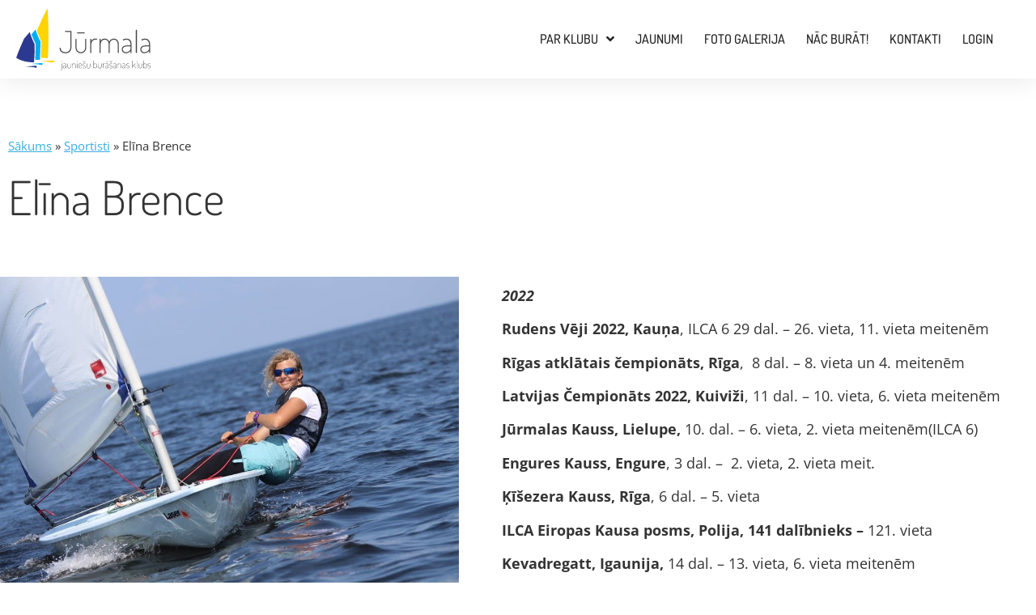

--- FILE ---
content_type: text/html; charset=UTF-8
request_url: https://jurmalasailing.lv/sportisti/elina-brence/
body_size: 12255
content:
<!doctype html>
<html lang="lv-LV">
<head>
<meta charset="UTF-8">
<meta name="msapplication-TileColor" content="#da532c">

<meta name="viewport" content="width=device-width, initial-scale=1">
<link rel="profile" href="https://gmpg.org/xfn/11">
<link rel="stylesheet" href="https://cdn.jsdelivr.net/npm/bootstrap@5.0.0/dist/css/bootstrap.min.css"
        crossorigin="anonymous">
<script src="https://code.jquery.com/jquery-3.6.0.min.js"></script>
<meta name='robots' content='noindex, follow' />

	<!-- This site is optimized with the Yoast SEO plugin v26.8 - https://yoast.com/product/yoast-seo-wordpress/ -->
	<title>Elīna Brence - Jurmala Sailing</title>
	<meta property="og:locale" content="lv_LV" />
	<meta property="og:type" content="article" />
	<meta property="og:title" content="Elīna Brence - Jurmala Sailing" />
	<meta property="og:description" content="2022 Rudens Vēji 2022, Kauņa, ILCA 6 29 dal. &#8211; 26. vieta, 11. vieta meitenēm Rīgas atklātais čempionāts, Rīga,  8 dal. &#8211; 8. vieta un 4. meitenēm Latvijas Čempionāts 2022, Kuiviži, 11 dal. – 10. vieta, 6. vieta meitenēm Jūrmalas Kauss, Lielupe, 10. dal. – 6. vieta, 2. vieta meitenēm(ILCA 6) Engures Kauss, Engure, 3 [&hellip;]" />
	<meta property="og:url" content="https://jurmalasailing.lv/sportisti/elina-brence/" />
	<meta property="og:site_name" content="Jurmala Sailing" />
	<meta property="article:modified_time" content="2022-10-14T08:09:00+00:00" />
	<meta property="og:image" content="https://jurmalasailing.lv/wp-content/uploads/2021/09/213362200_906061383276355_2991868306405289011_n.jpg" />
	<meta property="og:image:width" content="1000" />
	<meta property="og:image:height" content="667" />
	<meta property="og:image:type" content="image/jpeg" />
	<meta name="twitter:card" content="summary_large_image" />
	<meta name="twitter:label1" content="Est. reading time" />
	<meta name="twitter:data1" content="3 minutes" />
	<script type="application/ld+json" class="yoast-schema-graph">{"@context":"https://schema.org","@graph":[{"@type":"WebPage","@id":"https://jurmalasailing.lv/sportisti/elina-brence/","url":"https://jurmalasailing.lv/sportisti/elina-brence/","name":"Elīna Brence - Jurmala Sailing","isPartOf":{"@id":"https://jurmalasailing.lv/#website"},"primaryImageOfPage":{"@id":"https://jurmalasailing.lv/sportisti/elina-brence/#primaryimage"},"image":{"@id":"https://jurmalasailing.lv/sportisti/elina-brence/#primaryimage"},"thumbnailUrl":"https://jurmalasailing.b-cdn.net/wp-content/uploads/2021/09/213362200_906061383276355_2991868306405289011_n.jpg","datePublished":"2021-09-21T08:30:10+00:00","dateModified":"2022-10-14T08:09:00+00:00","breadcrumb":{"@id":"https://jurmalasailing.lv/sportisti/elina-brence/#breadcrumb"},"inLanguage":"lv-LV","potentialAction":[{"@type":"ReadAction","target":["https://jurmalasailing.lv/sportisti/elina-brence/"]}]},{"@type":"ImageObject","inLanguage":"lv-LV","@id":"https://jurmalasailing.lv/sportisti/elina-brence/#primaryimage","url":"https://jurmalasailing.b-cdn.net/wp-content/uploads/2021/09/213362200_906061383276355_2991868306405289011_n.jpg","contentUrl":"https://jurmalasailing.b-cdn.net/wp-content/uploads/2021/09/213362200_906061383276355_2991868306405289011_n.jpg","width":1000,"height":667},{"@type":"BreadcrumbList","@id":"https://jurmalasailing.lv/sportisti/elina-brence/#breadcrumb","itemListElement":[{"@type":"ListItem","position":1,"name":"Sākums","item":"https://jurmalasailing.lv/"},{"@type":"ListItem","position":2,"name":"Sportisti","item":"https://jurmalasailing.lv/sportisti/"},{"@type":"ListItem","position":3,"name":"Elīna Brence"}]},{"@type":"WebSite","@id":"https://jurmalasailing.lv/#website","url":"https://jurmalasailing.lv/","name":"Jurmala Sailing","description":"jurmalasailing","potentialAction":[{"@type":"SearchAction","target":{"@type":"EntryPoint","urlTemplate":"https://jurmalasailing.lv/?s={search_term_string}"},"query-input":{"@type":"PropertyValueSpecification","valueRequired":true,"valueName":"search_term_string"}}],"inLanguage":"lv-LV"}]}</script>
	<!-- / Yoast SEO plugin. -->


<link rel='dns-prefetch' href='//www.googletagmanager.com' />
<link rel="alternate" title="oEmbed (JSON)" type="application/json+oembed" href="https://jurmalasailing.lv/wp-json/oembed/1.0/embed?url=https%3A%2F%2Fjurmalasailing.lv%2Fsportisti%2Felina-brence%2F" />
<link rel="alternate" title="oEmbed (XML)" type="text/xml+oembed" href="https://jurmalasailing.lv/wp-json/oembed/1.0/embed?url=https%3A%2F%2Fjurmalasailing.lv%2Fsportisti%2Felina-brence%2F&#038;format=xml" />
		
	<style id='wp-img-auto-sizes-contain-inline-css'>
img:is([sizes=auto i],[sizes^="auto," i]){contain-intrinsic-size:3000px 1500px}
/*# sourceURL=wp-img-auto-sizes-contain-inline-css */
</style>
<style id='wp-emoji-styles-inline-css'>

	img.wp-smiley, img.emoji {
		display: inline !important;
		border: none !important;
		box-shadow: none !important;
		height: 1em !important;
		width: 1em !important;
		margin: 0 0.07em !important;
		vertical-align: -0.1em !important;
		background: none !important;
		padding: 0 !important;
	}
/*# sourceURL=wp-emoji-styles-inline-css */
</style>
<link rel='stylesheet' id='wpml-legacy-horizontal-list-0-css' href='https://jurmalasailing.lv/wp-content/plugins/sitepress-multilingual-cms/templates/language-switchers/legacy-list-horizontal/style.min.css?ver=1' media='all' />
<link rel='stylesheet' id='cms-navigation-style-base-css' href='https://jurmalasailing.lv/wp-content/plugins/wpml-cms-nav/res/css/cms-navigation-base.css?ver=1.5.6' media='screen' />
<link rel='stylesheet' id='cms-navigation-style-css' href='https://jurmalasailing.lv/wp-content/plugins/wpml-cms-nav/res/css/cms-navigation.css?ver=1.5.6' media='screen' />
<link rel='stylesheet' id='hello-elementor-css' href='https://jurmalasailing.lv/wp-content/themes/hello-elementor/style.min.css?ver=3.3.0' media='all' />
<link rel='stylesheet' id='hello-elementor-theme-style-css' href='https://jurmalasailing.lv/wp-content/themes/hello-elementor/theme.min.css?ver=3.3.0' media='all' />
<link rel='stylesheet' id='hello-elementor-header-footer-css' href='https://jurmalasailing.lv/wp-content/themes/hello-elementor/header-footer.min.css?ver=3.3.0' media='all' />
<link rel='stylesheet' id='elementor-frontend-css' href='https://jurmalasailing.lv/wp-content/plugins/elementor/assets/css/frontend.min.css?ver=3.34.2' media='all' />
<link rel='stylesheet' id='widget-image-css' href='https://jurmalasailing.lv/wp-content/plugins/elementor/assets/css/widget-image.min.css?ver=3.34.2' media='all' />
<link rel='stylesheet' id='e-motion-fx-css' href='https://jurmalasailing.lv/wp-content/plugins/elementor-pro/assets/css/modules/motion-fx.min.css?ver=3.34.1' media='all' />
<link rel='stylesheet' id='widget-nav-menu-css' href='https://jurmalasailing.lv/wp-content/plugins/elementor-pro/assets/css/widget-nav-menu.min.css?ver=3.34.1' media='all' />
<link rel='stylesheet' id='e-sticky-css' href='https://jurmalasailing.lv/wp-content/plugins/elementor-pro/assets/css/modules/sticky.min.css?ver=3.34.1' media='all' />
<link rel='stylesheet' id='widget-heading-css' href='https://jurmalasailing.lv/wp-content/plugins/elementor/assets/css/widget-heading.min.css?ver=3.34.2' media='all' />
<link rel='stylesheet' id='widget-social-icons-css' href='https://jurmalasailing.lv/wp-content/plugins/elementor/assets/css/widget-social-icons.min.css?ver=3.34.2' media='all' />
<link rel='stylesheet' id='e-apple-webkit-css' href='https://jurmalasailing.lv/wp-content/plugins/elementor/assets/css/conditionals/apple-webkit.min.css?ver=3.34.2' media='all' />
<link rel='stylesheet' id='widget-breadcrumbs-css' href='https://jurmalasailing.lv/wp-content/plugins/elementor-pro/assets/css/widget-breadcrumbs.min.css?ver=3.34.1' media='all' />
<link rel='stylesheet' id='elementor-icons-css' href='https://jurmalasailing.lv/wp-content/plugins/elementor/assets/lib/eicons/css/elementor-icons.min.css?ver=5.46.0' media='all' />
<link rel='stylesheet' id='elementor-post-3362-css' href='https://jurmalasailing.lv/wp-content/uploads/elementor/css/post-3362.css?ver=1768939415' media='all' />
<link rel='stylesheet' id='font-awesome-5-all-css' href='https://jurmalasailing.lv/wp-content/plugins/elementor/assets/lib/font-awesome/css/all.min.css?ver=3.34.2' media='all' />
<link rel='stylesheet' id='font-awesome-4-shim-css' href='https://jurmalasailing.lv/wp-content/plugins/elementor/assets/lib/font-awesome/css/v4-shims.min.css?ver=3.34.2' media='all' />
<link rel='stylesheet' id='she-header-style-css' href='https://jurmalasailing.lv/wp-content/plugins/sticky-header-effects-for-elementor/assets/css/she-header-style.css?ver=2.1.6' media='all' />
<link rel='stylesheet' id='elementor-post-3727-css' href='https://jurmalasailing.lv/wp-content/uploads/elementor/css/post-3727.css?ver=1768939415' media='all' />
<link rel='stylesheet' id='elementor-post-3745-css' href='https://jurmalasailing.lv/wp-content/uploads/elementor/css/post-3745.css?ver=1768939415' media='all' />
<link rel='stylesheet' id='elementor-post-4181-css' href='https://jurmalasailing.lv/wp-content/uploads/elementor/css/post-4181.css?ver=1768939892' media='all' />
<link rel='stylesheet' id='toolset-maps-fixes-css' href='//jurmalasailing.lv/wp-content/plugins/toolset-maps/resources/css/toolset_maps_fixes.css?ver=2.2.1' media='all' />
<link rel='stylesheet' id='elementor-gf-local-roboto-css' href='https://jurmalasailing.lv/wp-content/uploads/elementor/google-fonts/css/roboto.css?ver=1742493753' media='all' />
<link rel='stylesheet' id='elementor-gf-local-robotoslab-css' href='https://jurmalasailing.lv/wp-content/uploads/elementor/google-fonts/css/robotoslab.css?ver=1742493755' media='all' />
<link rel='stylesheet' id='elementor-gf-local-opensans-css' href='https://jurmalasailing.lv/wp-content/uploads/elementor/google-fonts/css/opensans.css?ver=1742493758' media='all' />
<link rel='stylesheet' id='elementor-gf-local-dosis-css' href='https://jurmalasailing.lv/wp-content/uploads/elementor/google-fonts/css/dosis.css?ver=1742493759' media='all' />
<link rel='stylesheet' id='elementor-icons-shared-0-css' href='https://jurmalasailing.lv/wp-content/plugins/elementor/assets/lib/font-awesome/css/fontawesome.min.css?ver=5.15.3' media='all' />
<link rel='stylesheet' id='elementor-icons-fa-solid-css' href='https://jurmalasailing.lv/wp-content/plugins/elementor/assets/lib/font-awesome/css/solid.min.css?ver=5.15.3' media='all' />
<link rel='stylesheet' id='elementor-icons-fa-brands-css' href='https://jurmalasailing.lv/wp-content/plugins/elementor/assets/lib/font-awesome/css/brands.min.css?ver=5.15.3' media='all' />
<link rel='stylesheet' id='wp-paginate-css' href='https://jurmalasailing.lv/wp-content/plugins/wp-paginate/css/wp-paginate.css?ver=2.2.4' media='screen' />
<script src="https://jurmalasailing.lv/wp-includes/js/jquery/jquery.min.js?ver=3.7.1" id="jquery-core-js"></script>
<script src="https://jurmalasailing.lv/wp-includes/js/jquery/jquery-migrate.min.js?ver=3.4.1" id="jquery-migrate-js"></script>
<script src="https://jurmalasailing.lv/wp-content/plugins/elementor/assets/lib/font-awesome/js/v4-shims.min.js?ver=3.34.2" id="font-awesome-4-shim-js"></script>
<script src="https://jurmalasailing.lv/wp-content/plugins/sticky-header-effects-for-elementor/assets/js/she-header.js?ver=2.1.6" id="she-header-js"></script>
<link rel="https://api.w.org/" href="https://jurmalasailing.lv/wp-json/" /><link rel="alternate" title="JSON" type="application/json" href="https://jurmalasailing.lv/wp-json/wp/v2/sportisti/4559" /><link rel='shortlink' href='https://jurmalasailing.lv/?p=4559' />
<meta name="generator" content="WPML ver:4.8.6 stt:1,31;" />
<meta name="generator" content="Site Kit by Google 1.170.0" /><meta name="generator" content="Next3Offload">
<meta name="generator" content="Elementor 3.34.2; features: additional_custom_breakpoints; settings: css_print_method-external, google_font-enabled, font_display-auto">
			<style>
				.e-con.e-parent:nth-of-type(n+4):not(.e-lazyloaded):not(.e-no-lazyload),
				.e-con.e-parent:nth-of-type(n+4):not(.e-lazyloaded):not(.e-no-lazyload) * {
					background-image: none !important;
				}
				@media screen and (max-height: 1024px) {
					.e-con.e-parent:nth-of-type(n+3):not(.e-lazyloaded):not(.e-no-lazyload),
					.e-con.e-parent:nth-of-type(n+3):not(.e-lazyloaded):not(.e-no-lazyload) * {
						background-image: none !important;
					}
				}
				@media screen and (max-height: 640px) {
					.e-con.e-parent:nth-of-type(n+2):not(.e-lazyloaded):not(.e-no-lazyload),
					.e-con.e-parent:nth-of-type(n+2):not(.e-lazyloaded):not(.e-no-lazyload) * {
						background-image: none !important;
					}
				}
			</style>
			<link rel="icon" href="https://jurmalasailing.b-cdn.net/wp-content/uploads/2021/08/buras.png" sizes="32x32" />
<link rel="icon" href="https://jurmalasailing.b-cdn.net/wp-content/uploads/2021/08/buras.png" sizes="192x192" />
<link rel="apple-touch-icon" href="https://jurmalasailing.b-cdn.net/wp-content/uploads/2021/08/buras.png" />
<meta name="msapplication-TileImage" content="https://jurmalasailing.b-cdn.net/wp-content/uploads/2021/08/buras.png" />

<link href="https://jurmalasailing.lv/wp-content/themes/hello-child/style/style.min.css?v=202111251124" rel="stylesheet">
<script src="https://cdn.jsdelivr.net/npm/@popperjs/core@2.9.2/dist/umd/popper.min.js"></script>
<script src="https://cdn.jsdelivr.net/npm/bootstrap@5.0.0/dist/js/bootstrap.min.js"></script>
</head>

<body class="wp-singular sportisti-template-default single single-sportisti postid-4559 wp-embed-responsive wp-theme-hello-elementor wp-child-theme-hello-child theme-default elementor-default elementor-kit-3362 elementor-page-4181">
		<header data-elementor-type="header" data-elementor-id="3727" class="elementor elementor-3727 elementor-location-header" data-elementor-post-type="elementor_library">
					<section class="elementor-section elementor-top-section elementor-element elementor-element-2c5e474 elementor-section-content-top she-header-yes menu-n elementor-section-boxed elementor-section-height-default elementor-section-height-default" data-id="2c5e474" data-element_type="section" data-settings="{&quot;background_background&quot;:&quot;classic&quot;,&quot;sticky&quot;:&quot;top&quot;,&quot;transparent&quot;:&quot;yes&quot;,&quot;scroll_distance&quot;:{&quot;unit&quot;:&quot;px&quot;,&quot;size&quot;:1,&quot;sizes&quot;:[]},&quot;background_show&quot;:&quot;yes&quot;,&quot;background&quot;:&quot;#FFFFFF&quot;,&quot;sticky_on&quot;:[&quot;desktop&quot;,&quot;tablet&quot;,&quot;mobile&quot;],&quot;sticky_offset&quot;:0,&quot;sticky_effects_offset&quot;:0,&quot;sticky_anchor_link_offset&quot;:0,&quot;transparent_on&quot;:[&quot;desktop&quot;,&quot;tablet&quot;,&quot;mobile&quot;],&quot;scroll_distance_tablet&quot;:{&quot;unit&quot;:&quot;px&quot;,&quot;size&quot;:&quot;&quot;,&quot;sizes&quot;:[]},&quot;scroll_distance_mobile&quot;:{&quot;unit&quot;:&quot;px&quot;,&quot;size&quot;:&quot;&quot;,&quot;sizes&quot;:[]},&quot;she_offset_top&quot;:{&quot;unit&quot;:&quot;px&quot;,&quot;size&quot;:0,&quot;sizes&quot;:[]},&quot;she_offset_top_tablet&quot;:{&quot;unit&quot;:&quot;px&quot;,&quot;size&quot;:&quot;&quot;,&quot;sizes&quot;:[]},&quot;she_offset_top_mobile&quot;:{&quot;unit&quot;:&quot;px&quot;,&quot;size&quot;:&quot;&quot;,&quot;sizes&quot;:[]},&quot;she_width&quot;:{&quot;unit&quot;:&quot;%&quot;,&quot;size&quot;:100,&quot;sizes&quot;:[]},&quot;she_width_tablet&quot;:{&quot;unit&quot;:&quot;px&quot;,&quot;size&quot;:&quot;&quot;,&quot;sizes&quot;:[]},&quot;she_width_mobile&quot;:{&quot;unit&quot;:&quot;px&quot;,&quot;size&quot;:&quot;&quot;,&quot;sizes&quot;:[]},&quot;she_padding&quot;:{&quot;unit&quot;:&quot;px&quot;,&quot;top&quot;:0,&quot;right&quot;:&quot;&quot;,&quot;bottom&quot;:0,&quot;left&quot;:&quot;&quot;,&quot;isLinked&quot;:true},&quot;she_padding_tablet&quot;:{&quot;unit&quot;:&quot;px&quot;,&quot;top&quot;:&quot;&quot;,&quot;right&quot;:&quot;&quot;,&quot;bottom&quot;:&quot;&quot;,&quot;left&quot;:&quot;&quot;,&quot;isLinked&quot;:true},&quot;she_padding_mobile&quot;:{&quot;unit&quot;:&quot;px&quot;,&quot;top&quot;:&quot;&quot;,&quot;right&quot;:&quot;&quot;,&quot;bottom&quot;:&quot;&quot;,&quot;left&quot;:&quot;&quot;,&quot;isLinked&quot;:true}}">
							<div class="elementor-background-overlay"></div>
							<div class="elementor-container elementor-column-gap-default">
					<div class="elementor-column elementor-col-100 elementor-top-column elementor-element elementor-element-65811d2" data-id="65811d2" data-element_type="column">
			<div class="elementor-widget-wrap elementor-element-populated">
						<section class="elementor-section elementor-inner-section elementor-element elementor-element-bcdd57e header-n elementor-section-boxed elementor-section-height-default elementor-section-height-default" data-id="bcdd57e" data-element_type="section">
						<div class="elementor-container elementor-column-gap-default">
					<div class="elementor-column elementor-col-50 elementor-inner-column elementor-element elementor-element-3d1203c" data-id="3d1203c" data-element_type="column" data-settings="{&quot;background_background&quot;:&quot;classic&quot;}">
			<div class="elementor-widget-wrap elementor-element-populated">
						<div class="elementor-element elementor-element-411ea78 logo2 elementor-widget elementor-widget-image" data-id="411ea78" data-element_type="widget" data-widget_type="image.default">
				<div class="elementor-widget-container">
																<a href="https://jurmalasailing.lv">
							<img src="https://jurmalasailing.lv/wp-content/uploads/2021/08/loho-h.svg" class="attachment-full size-full wp-image-3576" alt="" />								</a>
															</div>
				</div>
					</div>
		</div>
				<div class="elementor-column elementor-col-50 elementor-inner-column elementor-element elementor-element-bf3276d" data-id="bf3276d" data-element_type="column">
			<div class="elementor-widget-wrap elementor-element-populated">
						<div class="elementor-element elementor-element-d4ba5c1 elementor-mobile-align-right elementor-widget__width-auto elementor-hidden-desktop btn-n elementor-widget elementor-widget-button" data-id="d4ba5c1" data-element_type="widget" data-widget_type="button.default">
				<div class="elementor-widget-container">
									<div class="elementor-button-wrapper">
					<a class="elementor-button elementor-button-link elementor-size-sm" href="#elementor-action%3Aaction%3Dpopup%3Aopen%26settings%3DeyJpZCI6NDM4MiwidG9nZ2xlIjp0cnVlfQ%3D%3D">
						<span class="elementor-button-content-wrapper">
						<span class="elementor-button-icon">
				<svg xmlns="http://www.w3.org/2000/svg" xmlns:xlink="http://www.w3.org/1999/xlink" id="Capa_1" x="0px" y="0px" viewBox="0 0 384.97 384.97" style="enable-background:new 0 0 384.97 384.97;" xml:space="preserve"><g>	<g id="Menu_1_">		<path d="M12.03,120.303h360.909c6.641,0,12.03-5.39,12.03-12.03c0-6.641-5.39-12.03-12.03-12.03H12.03    c-6.641,0-12.03,5.39-12.03,12.03C0,114.913,5.39,120.303,12.03,120.303z"></path>		<path d="M372.939,180.455H12.03c-6.641,0-12.03,5.39-12.03,12.03s5.39,12.03,12.03,12.03h360.909c6.641,0,12.03-5.39,12.03-12.03    S379.58,180.455,372.939,180.455z"></path>		<path d="M372.939,264.667H132.333c-6.641,0-12.03,5.39-12.03,12.03c0,6.641,5.39,12.03,12.03,12.03h240.606    c6.641,0,12.03-5.39,12.03-12.03C384.97,270.056,379.58,264.667,372.939,264.667z"></path>	</g>	<g>	</g>	<g>	</g>	<g>	</g>	<g>	</g>	<g>	</g>	<g>	</g></g><g></g><g></g><g></g><g></g><g></g><g></g><g></g><g></g><g></g><g></g><g></g><g></g><g></g><g></g><g></g></svg>			</span>
								</span>
					</a>
				</div>
								</div>
				</div>
				<div class="elementor-element elementor-element-9d298f9 elementor-nav-menu__align-end elementor-widget__width-auto elementor-hidden-mobile elementor-hidden-tablet elementor-nav-menu--dropdown-tablet elementor-nav-menu__text-align-aside elementor-nav-menu--toggle elementor-nav-menu--burger elementor-widget elementor-widget-nav-menu" data-id="9d298f9" data-element_type="widget" data-settings="{&quot;submenu_icon&quot;:{&quot;value&quot;:&quot;&lt;i class=\&quot;fas fa-angle-down\&quot; aria-hidden=\&quot;true\&quot;&gt;&lt;\/i&gt;&quot;,&quot;library&quot;:&quot;fa-solid&quot;},&quot;motion_fx_motion_fx_scrolling&quot;:&quot;yes&quot;,&quot;motion_fx_devices&quot;:[&quot;desktop&quot;],&quot;layout&quot;:&quot;horizontal&quot;,&quot;toggle&quot;:&quot;burger&quot;}" data-widget_type="nav-menu.default">
				<div class="elementor-widget-container">
								<nav aria-label="Menu" class="elementor-nav-menu--main elementor-nav-menu__container elementor-nav-menu--layout-horizontal e--pointer-underline e--animation-fade">
				<ul id="menu-1-9d298f9" class="elementor-nav-menu"><li class="menu-item menu-item-type-post_type menu-item-object-page menu-item-has-children menu-item-12"><a href="https://jurmalasailing.lv/par-klubu/" class="elementor-item">Par klubu</a>
<ul class="sub-menu elementor-nav-menu--dropdown">
	<li class="menu-item menu-item-type-custom menu-item-object-custom menu-item-4606"><a href="/sportisti" class="elementor-sub-item">Mūsu sportisti</a></li>
	<li class="menu-item menu-item-type-post_type menu-item-object-page menu-item-47"><a href="https://jurmalasailing.lv/par-klubu/vesture/" class="elementor-sub-item">Vēsture</a></li>
	<li class="menu-item menu-item-type-post_type menu-item-object-page menu-item-4554"><a href="https://jurmalasailing.lv/par-klubu/https-issuu-com-optilv-docs-rrs_2021-2024_latviski/" class="elementor-sub-item">BSN 2021 – 2024</a></li>
	<li class="menu-item menu-item-type-post_type menu-item-object-page menu-item-3951"><a href="https://jurmalasailing.lv/par-klubu/kluba-noteikumi/" class="elementor-sub-item">Kluba noteikumi</a></li>
</ul>
</li>
<li class="menu-item menu-item-type-taxonomy menu-item-object-category menu-item-48"><a href="https://jurmalasailing.lv/jaunumi/" class="elementor-item">Jaunumi</a></li>
<li class="menu-item menu-item-type-custom menu-item-object-custom menu-item-4265"><a href="/galerijas" class="elementor-item">Foto galerija</a></li>
<li class="menu-item menu-item-type-post_type menu-item-object-page menu-item-3943"><a href="https://jurmalasailing.lv/nac-burat/" class="elementor-item">Nāc burāt!</a></li>
<li class="menu-item menu-item-type-post_type menu-item-object-page menu-item-3969"><a href="https://jurmalasailing.lv/kontakti/" class="elementor-item">Kontakti</a></li>
<li class="menu-item menu-item-type-post_type menu-item-object-page menu-item-4679"><a href="https://jurmalasailing.lv/login/" class="elementor-item">Login</a></li>
</ul>			</nav>
					<div class="elementor-menu-toggle" role="button" tabindex="0" aria-label="Menu Toggle" aria-expanded="false">
			<i aria-hidden="true" role="presentation" class="elementor-menu-toggle__icon--open eicon-menu-bar"></i><i aria-hidden="true" role="presentation" class="elementor-menu-toggle__icon--close eicon-close"></i>		</div>
					<nav class="elementor-nav-menu--dropdown elementor-nav-menu__container" aria-hidden="true">
				<ul id="menu-2-9d298f9" class="elementor-nav-menu"><li class="menu-item menu-item-type-post_type menu-item-object-page menu-item-has-children menu-item-12"><a href="https://jurmalasailing.lv/par-klubu/" class="elementor-item" tabindex="-1">Par klubu</a>
<ul class="sub-menu elementor-nav-menu--dropdown">
	<li class="menu-item menu-item-type-custom menu-item-object-custom menu-item-4606"><a href="/sportisti" class="elementor-sub-item" tabindex="-1">Mūsu sportisti</a></li>
	<li class="menu-item menu-item-type-post_type menu-item-object-page menu-item-47"><a href="https://jurmalasailing.lv/par-klubu/vesture/" class="elementor-sub-item" tabindex="-1">Vēsture</a></li>
	<li class="menu-item menu-item-type-post_type menu-item-object-page menu-item-4554"><a href="https://jurmalasailing.lv/par-klubu/https-issuu-com-optilv-docs-rrs_2021-2024_latviski/" class="elementor-sub-item" tabindex="-1">BSN 2021 – 2024</a></li>
	<li class="menu-item menu-item-type-post_type menu-item-object-page menu-item-3951"><a href="https://jurmalasailing.lv/par-klubu/kluba-noteikumi/" class="elementor-sub-item" tabindex="-1">Kluba noteikumi</a></li>
</ul>
</li>
<li class="menu-item menu-item-type-taxonomy menu-item-object-category menu-item-48"><a href="https://jurmalasailing.lv/jaunumi/" class="elementor-item" tabindex="-1">Jaunumi</a></li>
<li class="menu-item menu-item-type-custom menu-item-object-custom menu-item-4265"><a href="/galerijas" class="elementor-item" tabindex="-1">Foto galerija</a></li>
<li class="menu-item menu-item-type-post_type menu-item-object-page menu-item-3943"><a href="https://jurmalasailing.lv/nac-burat/" class="elementor-item" tabindex="-1">Nāc burāt!</a></li>
<li class="menu-item menu-item-type-post_type menu-item-object-page menu-item-3969"><a href="https://jurmalasailing.lv/kontakti/" class="elementor-item" tabindex="-1">Kontakti</a></li>
<li class="menu-item menu-item-type-post_type menu-item-object-page menu-item-4679"><a href="https://jurmalasailing.lv/login/" class="elementor-item" tabindex="-1">Login</a></li>
</ul>			</nav>
						</div>
				</div>
					</div>
		</div>
					</div>
		</section>
					</div>
		</div>
					</div>
		</section>
				</header>
				<div data-elementor-type="single-post" data-elementor-id="4181" class="elementor elementor-4181 elementor-location-single post-4559 sportisti type-sportisti status-publish has-post-thumbnail hentry" data-elementor-post-type="elementor_library">
					<section class="elementor-section elementor-top-section elementor-element elementor-element-57adfcb elementor-section-boxed elementor-section-height-default elementor-section-height-default" data-id="57adfcb" data-element_type="section">
						<div class="elementor-container elementor-column-gap-default">
					<div class="elementor-column elementor-col-100 elementor-top-column elementor-element elementor-element-e99acd7" data-id="e99acd7" data-element_type="column">
			<div class="elementor-widget-wrap elementor-element-populated">
						<div class="elementor-element elementor-element-1da56a5 elementor-widget elementor-widget-breadcrumbs" data-id="1da56a5" data-element_type="widget" data-widget_type="breadcrumbs.default">
				<div class="elementor-widget-container">
					<p id="breadcrumbs"><span><span><a href="https://jurmalasailing.lv/">Sākums</a></span> » <span><a href="https://jurmalasailing.lv/sportisti/">Sportisti</a></span> » <span class="breadcrumb_last" aria-current="page">Elīna Brence</span></span></p>				</div>
				</div>
				<div class="elementor-element elementor-element-fdadae8 elementor-widget elementor-widget-theme-post-title elementor-page-title elementor-widget-heading" data-id="fdadae8" data-element_type="widget" data-widget_type="theme-post-title.default">
				<div class="elementor-widget-container">
					<h1 class="elementor-heading-title elementor-size-default">Elīna Brence</h1>				</div>
				</div>
					</div>
		</div>
					</div>
		</section>
				<section class="elementor-section elementor-top-section elementor-element elementor-element-842cf66 elementor-section-boxed elementor-section-height-default elementor-section-height-default" data-id="842cf66" data-element_type="section">
						<div class="elementor-container elementor-column-gap-default">
					<div class="elementor-column elementor-col-50 elementor-top-column elementor-element elementor-element-3c40e63" data-id="3c40e63" data-element_type="column">
			<div class="elementor-widget-wrap elementor-element-populated">
						<div class="elementor-element elementor-element-0bca2ff elementor-widget elementor-widget-theme-post-featured-image elementor-widget-image" data-id="0bca2ff" data-element_type="widget" data-widget_type="theme-post-featured-image.default">
				<div class="elementor-widget-container">
															<img width="1000" height="667" src="https://jurmalasailing.b-cdn.net/wp-content/uploads/2021/09/213362200_906061383276355_2991868306405289011_n.jpg" class="attachment-large size-large wp-image-4792" alt="" srcset="https://jurmalasailing.b-cdn.net/wp-content/uploads/2021/09/213362200_906061383276355_2991868306405289011_n.jpg 1000w, https://jurmalasailing.b-cdn.net/wp-content/uploads/2021/09/213362200_906061383276355_2991868306405289011_n-600x400.jpg 600w, https://jurmalasailing.b-cdn.net/wp-content/uploads/2021/09/213362200_906061383276355_2991868306405289011_n-768x512.jpg 768w" sizes="(max-width: 1000px) 100vw, 1000px" />															</div>
				</div>
				<section class="elementor-section elementor-inner-section elementor-element elementor-element-48039ec elementor-section-boxed elementor-section-height-default elementor-section-height-default" data-id="48039ec" data-element_type="section">
						<div class="elementor-container elementor-column-gap-default">
					<div class="elementor-column elementor-col-50 elementor-inner-column elementor-element elementor-element-b2ad9f7" data-id="b2ad9f7" data-element_type="column">
			<div class="elementor-widget-wrap elementor-element-populated">
						<div class="elementor-element elementor-element-ae573d9 elementor-widget elementor-widget-html" data-id="ae573d9" data-element_type="widget" data-widget_type="html.default">
				<div class="elementor-widget-container">
					<b>Sāka burāt</b>				</div>
				</div>
					</div>
		</div>
				<div class="elementor-column elementor-col-50 elementor-inner-column elementor-element elementor-element-3dd6078" data-id="3dd6078" data-element_type="column">
			<div class="elementor-widget-wrap elementor-element-populated">
						<div class="elementor-element elementor-element-12428f2 elementor-widget elementor-widget-shortcode" data-id="12428f2" data-element_type="widget" data-widget_type="shortcode.default">
				<div class="elementor-widget-container">
							<div class="elementor-shortcode">2015</div>
						</div>
				</div>
					</div>
		</div>
					</div>
		</section>
				<section class="elementor-section elementor-inner-section elementor-element elementor-element-e98db6c elementor-section-boxed elementor-section-height-default elementor-section-height-default" data-id="e98db6c" data-element_type="section">
						<div class="elementor-container elementor-column-gap-default">
					<div class="elementor-column elementor-col-50 elementor-inner-column elementor-element elementor-element-c7dbe21" data-id="c7dbe21" data-element_type="column">
			<div class="elementor-widget-wrap elementor-element-populated">
						<div class="elementor-element elementor-element-f86a31a elementor-widget elementor-widget-html" data-id="f86a31a" data-element_type="widget" data-widget_type="html.default">
				<div class="elementor-widget-container">
					<b>Klase</b>				</div>
				</div>
					</div>
		</div>
				<div class="elementor-column elementor-col-50 elementor-inner-column elementor-element elementor-element-2945982" data-id="2945982" data-element_type="column">
			<div class="elementor-widget-wrap elementor-element-populated">
						<div class="elementor-element elementor-element-5719130 elementor-widget elementor-widget-shortcode" data-id="5719130" data-element_type="widget" data-widget_type="shortcode.default">
				<div class="elementor-widget-container">
							<div class="elementor-shortcode">Laser</div>
						</div>
				</div>
					</div>
		</div>
					</div>
		</section>
				<section class="elementor-section elementor-inner-section elementor-element elementor-element-90aff9e elementor-section-boxed elementor-section-height-default elementor-section-height-default" data-id="90aff9e" data-element_type="section">
						<div class="elementor-container elementor-column-gap-default">
					<div class="elementor-column elementor-col-50 elementor-inner-column elementor-element elementor-element-f2b87ca" data-id="f2b87ca" data-element_type="column">
			<div class="elementor-widget-wrap elementor-element-populated">
						<div class="elementor-element elementor-element-3990a8b elementor-widget elementor-widget-html" data-id="3990a8b" data-element_type="widget" data-widget_type="html.default">
				<div class="elementor-widget-container">
					<b>Buras numurs</b>				</div>
				</div>
					</div>
		</div>
				<div class="elementor-column elementor-col-50 elementor-inner-column elementor-element elementor-element-10e7d9b" data-id="10e7d9b" data-element_type="column">
			<div class="elementor-widget-wrap elementor-element-populated">
						<div class="elementor-element elementor-element-f0a9c5b elementor-widget elementor-widget-shortcode" data-id="f0a9c5b" data-element_type="widget" data-widget_type="shortcode.default">
				<div class="elementor-widget-container">
							<div class="elementor-shortcode">LAT 215201</div>
						</div>
				</div>
					</div>
		</div>
					</div>
		</section>
					</div>
		</div>
				<div class="elementor-column elementor-col-50 elementor-top-column elementor-element elementor-element-c87816e" data-id="c87816e" data-element_type="column">
			<div class="elementor-widget-wrap elementor-element-populated">
						<div class="elementor-element elementor-element-1bd413b elementor-widget elementor-widget-theme-post-content" data-id="1bd413b" data-element_type="widget" data-widget_type="theme-post-content.default">
				<div class="elementor-widget-container">
					
<p><em><strong>2022</strong></em></p>
<p><strong>Rudens Vēji 2022, Kauņa</strong>, ILCA 6 29 dal. &#8211; 26. vieta, 11. vieta meitenēm</p>
<p><strong>Rīgas atklātais čempionāts, Rīga</strong>,  8 dal. &#8211; 8. vieta un 4. meitenēm</p>
<p><strong>Latvijas Čempionāts 2022, Kuiviži</strong>, 11 dal. – 10. vieta, 6. vieta meitenēm</p>
<p><strong>Jūrmalas Kauss, Lielupe,</strong> 10. dal. – 6. vieta, 2. vieta meitenēm(ILCA 6)</p>
<p><strong>Engures Kauss, Engure</strong>, 3 dal. &#8211;  2. vieta, 2. vieta meit.</p>
<p><strong>Ķīšezera Kauss, Rīga</strong>, 6 dal. – 5. vieta</p>
<p><strong>ILCA Eiropas Kausa posms, Polija, 141 dalībnieks &#8211; </strong>121. vieta</p>
<p><strong>Kevadregatt, Igaunija,</strong> 14 dal. – 13. vieta, 6. vieta meitenēm</p>
<p><strong>Sacensību rezultāti 202</strong>1<br /><b>ILCA 4, ILCA 6</b></p>
<p><strong>2stundu regates</strong> kopvērtējumā 2. vieta ILCA 6 jahtu klasē</p>
<p><strong>Rīgas CH</strong> ILCA, Ķīšezers, 9 dal. – 5. vieta meitenēm</p>
<p><strong>Jūrmalas Kauss</strong>, Jūrmala, 9 dal. – 6. vieta, 5. vieta meitenēm</p>
<p><strong>LLKA čempionāts</strong>, Engure, 12 dal. – 10. vieta un 6. vieta meitenēm</p>
<p><strong>Salacgrīvas Čempionāts</strong>, Salacgrīva, 9 dal. – 7. vieta, 5. vieta meitenēm</p>
<p><strong>Latvijas Čempionāts</strong>, Liepāja, 18 dal. – 8. vieta, 5. vieta meitenēm</p>
<p><strong>Engures Kauss</strong>, Engure 17. dal. &#8211; 12. vieta un 5. vieta meitenēm<br /><strong>Ķīšezera Kauss</strong>, Rīga 10. dal. &#8211; 7. vieta un 4. vieta meitenēm<br /><strong>Jūrmalas jauniešu burāšanas sezonas atklāšana</strong>, 6. dal. &#8211; 5. vieta</p>
<p><br /><strong>Laser 4,7</strong> LAT 175689<br /><strong>Sacensību rezultāti 2020</strong><br />2stundu regates kopvērtējums, 6 dal. &#8211; 4. vieta<br />Jūrmalas Sezonas slēgšana, 8 dal. &#8211; 5. vieta<br />Laser klases Rīgas čempionāts, Ķīšezers, 11 dal. &#8211; 8. vieta meitenēm<br />Jūrmalas Rudens Kauss, Jūrmala, 7 dal. &#8211; 7. vieta<br />Latvijas Laser Klases asociācijas Čempionāts, Engure, 10 dal. &#8211; 5. vieta un 4. meitenēm<br />LČ jauniešiem, Liepāja, 16. dal. &#8211; 11. vieta un 6. vieta meitenēm<br />Rīgas Kauss, Rīga, 9 dal. &#8211; 4. vieta<br />Baltās kāpas Kauss, Jūrmala, 5 dal. &#8211; 5. vieta<br />Engures Kauss 18. dal &#8211; 14. vieta un  9. vieta meitenēm<br />Rojas Lielā Balva 14. dal. &#8211; 10. vieta un 7. vieta meitenēm<br />Ķīšezera Kauss 15. dal &#8211; 10. vieta un  3. vieta meitenēm<br />Jūrmalas jauniešu burāšanas sezonas atklāšana, 5. dal. &#8211; 5. vieta<br />Salacgrīvas Kauss, 23 dal. &#8211; 16. vieta, 8. meitenēm<br />Pavasara Kauss, Jūrmala, 6. dal &#8211; 4. vieta<br /><strong>2019 </strong><br /><strong>2019</strong>. <strong>LK (21 burātāji)  kopv. 12. vieta, 6. meitenēm</strong><br />Pavasara Kauss, Jūrmala, 4 dal. &#8211;  2. vieta<br />Maija regate, Jūrmala, 4 dal. &#8211;  4. vieta<br />Sezonas atklāšana, Jūrmala, 4 dal. &#8211;  4. vieta<br />Usmas Kauss, Usma, 10 dal. &#8211;  10. un 6. vieta meitenēm<br />Laser CH, Engure, 9 dal. &#8211;     8. vieta<br />Kuivižu Kauss, Salacgrīva, 14 dal. &#8211;   12. un 5. vieta meitenēm<br />LJO Engure, 33 dal. &#8211; 25.vieta un 11. vieta meitenēm<br />Ķīšezera Kauss, Rīga, 10 dal. &#8211;    9. un 5. vieta meitenēm<br />Rojas Lielā balva, Roja, 14 dal. &#8211;   11. un 6. vieta meitenēm<br />Engures kauss, 13 dal.  8. un 5. vieta meitenēm<br />Rīgas Kauss 2019, Ķīpsala, 10 dal. &#8211;    8. vieta un 6. meitenēm<br />Baltās Kāpas Kauss, Jūrmala, 4 dal. &#8211;  3. vieta<br />2stundu kopvērtējums, Jūrmala, 5 dal. &#8211;     3. vieta<br />Rudens Kauss, Jūrmala, 4 dal. &#8211;  4. vieta<br />Sezonas slēgšana, Jūrmala, 4 dal. &#8211;  4. vieta<br />Rudens vēji, Kauņa, 42 dal. &#8211; 30. un 12. meitenēm<br /><strong>2018</strong><br />Sezonas atklāšana, Jūrmala    14. dal.    8. vieta<br />Maija regate , Jūrmala  12. dal.    7. vieta<br />Usmas Kauss, Usma 33. dal.  15. un 9. vieta meitenēm<br />Baltās Kāpas Kauss 15. dal.  11. vieta<br />R LB, Roja  37. dal.   31. un 15. vieta meitenēm<br />2stundu kopvērtējums, Jūrmala  15. dal. 11. un 6. Bgrupā<br />Sezonas slēgšana, Jūrmala  4. dal.  3. vieta, Laser 4,7<br />Salacgrīvas Kauss, Salacgrīva, 37 dal. 36. un 17. vieta meitenēm<br />Rudens vēji(Lietuva), Rudens vēji, Kauņa, U12, 65 dal. 45. un 13. vieta meitenēm<br /><strong>2017</strong><br />Sezonas atklāšana, Jūrmala, 12. dal.  &#8211;  7. vieta<br />2stundu kopvērtējums, Jūrmala  19. dal.  &#8211; 12. vieta<br />Usmas Kauss, Usma 35. dal. &#8211; 33. un 18. vieta meitenēm, 13. U12<br />Sezonas slēgšana, Jūrmala  9. dal.-  9. vieta<br /><strong>2016</strong><br />2stundu kopvērtējums, Jūrmala  14. dal.  &#8211; 12. vieta</p>
				</div>
				</div>
					</div>
		</div>
					</div>
		</section>
				</div>
				<footer data-elementor-type="footer" data-elementor-id="3745" class="elementor elementor-3745 elementor-location-footer" data-elementor-post-type="elementor_library">
					<section class="elementor-section elementor-top-section elementor-element elementor-element-dfead46 elementor-section-boxed elementor-section-height-default elementor-section-height-default" data-id="dfead46" data-element_type="section" data-settings="{&quot;background_background&quot;:&quot;classic&quot;}">
							<div class="elementor-background-overlay"></div>
							<div class="elementor-container elementor-column-gap-default">
					<div class="elementor-column elementor-col-33 elementor-top-column elementor-element elementor-element-8adb971" data-id="8adb971" data-element_type="column">
			<div class="elementor-widget-wrap elementor-element-populated">
						<div class="elementor-element elementor-element-1a5dcdc elementor-widget elementor-widget-heading" data-id="1a5dcdc" data-element_type="widget" data-widget_type="heading.default">
				<div class="elementor-widget-container">
					<h3 class="elementor-heading-title elementor-size-default">Atrašanās vieta</h3>				</div>
				</div>
				<div class="elementor-element elementor-element-8516f1a elementor-widget elementor-widget-text-editor" data-id="8516f1a" data-element_type="widget" data-widget_type="text-editor.default">
				<div class="elementor-widget-container">
									<p>Tīklu iela 10, Jūrmala, Latvija</p>								</div>
				</div>
				<div class="elementor-element elementor-element-d927550 elementor-widget elementor-widget-button" data-id="d927550" data-element_type="widget" data-widget_type="button.default">
				<div class="elementor-widget-container">
									<div class="elementor-button-wrapper">
					<a class="elementor-button elementor-button-link elementor-size-xs" href="https://jurmalasailing.lv/kontakti/">
						<span class="elementor-button-content-wrapper">
									<span class="elementor-button-text">Vairāk</span>
					</span>
					</a>
				</div>
								</div>
				</div>
					</div>
		</div>
				<div class="elementor-column elementor-col-33 elementor-top-column elementor-element elementor-element-03fdc01" data-id="03fdc01" data-element_type="column">
			<div class="elementor-widget-wrap elementor-element-populated">
						<div class="elementor-element elementor-element-4977abf elementor-widget elementor-widget-heading" data-id="4977abf" data-element_type="widget" data-widget_type="heading.default">
				<div class="elementor-widget-container">
					<h3 class="elementor-heading-title elementor-size-default">Treneri</h3>				</div>
				</div>
				<div class="elementor-element elementor-element-cf28409 elementor-widget elementor-widget-text-editor" data-id="cf28409" data-element_type="widget" data-widget_type="text-editor.default">
				<div class="elementor-widget-container">
									<p><strong>Juris Ailis</strong><br />Tel. 29221155</p>								</div>
				</div>
				<div class="elementor-element elementor-element-42b16bc elementor-widget elementor-widget-text-editor" data-id="42b16bc" data-element_type="widget" data-widget_type="text-editor.default">
				<div class="elementor-widget-container">
									<p><strong>Ināra Aile</strong><br />Tel. 29451444<br />e-pasts <a href="/cdn-cgi/l/email-protection" class="__cf_email__" data-cfemail="e38a8d829182cd828a8f86a3848e828a8fcd808c8e">[email&#160;protected]</a></p>								</div>
				</div>
					</div>
		</div>
				<div class="elementor-column elementor-col-33 elementor-top-column elementor-element elementor-element-6bc2094" data-id="6bc2094" data-element_type="column">
			<div class="elementor-widget-wrap elementor-element-populated">
						<div class="elementor-element elementor-element-a9366a6 elementor-widget elementor-widget-heading" data-id="a9366a6" data-element_type="widget" data-widget_type="heading.default">
				<div class="elementor-widget-container">
					<h3 class="elementor-heading-title elementor-size-default">Seko mums</h3>				</div>
				</div>
				<div class="elementor-element elementor-element-ee30bee elementor-shape-square e-grid-align-left elementor-grid-0 elementor-widget elementor-widget-social-icons" data-id="ee30bee" data-element_type="widget" data-widget_type="social-icons.default">
				<div class="elementor-widget-container">
							<div class="elementor-social-icons-wrapper elementor-grid" role="list">
							<span class="elementor-grid-item" role="listitem">
					<a class="elementor-icon elementor-social-icon elementor-social-icon-facebook elementor-repeater-item-bde4420" href="https://www.facebook.com/Jaunie%C5%A1u-Bur%C4%81%C5%A1anas-Klubs-J%C5%ABrmala-121455675070267/" target="_blank">
						<span class="elementor-screen-only">Facebook</span>
						<i aria-hidden="true" class="fab fa-facebook"></i>					</a>
				</span>
							<span class="elementor-grid-item" role="listitem">
					<a class="elementor-icon elementor-social-icon elementor-social-icon-youtube elementor-repeater-item-7a9fbc3" href="https://m.youtube.com/channel/UC6JnuUJY0DJ961u77ptPmcg" target="_blank">
						<span class="elementor-screen-only">Youtube</span>
						<i aria-hidden="true" class="fab fa-youtube"></i>					</a>
				</span>
					</div>
						</div>
				</div>
					</div>
		</div>
					</div>
		</section>
				</footer>
		
<script data-cfasync="false" src="/cdn-cgi/scripts/5c5dd728/cloudflare-static/email-decode.min.js"></script><script type="speculationrules">
{"prefetch":[{"source":"document","where":{"and":[{"href_matches":"/*"},{"not":{"href_matches":["/wp-*.php","/wp-admin/*","/wp-content/uploads/*","/wp-content/*","/wp-content/plugins/*","/wp-content/themes/hello-child/*","/wp-content/themes/hello-elementor/*","/*\\?(.+)"]}},{"not":{"selector_matches":"a[rel~=\"nofollow\"]"}},{"not":{"selector_matches":".no-prefetch, .no-prefetch a"}}]},"eagerness":"conservative"}]}
</script>
		<div data-elementor-type="popup" data-elementor-id="4382" class="elementor elementor-4382 elementor-location-popup" data-elementor-settings="{&quot;entrance_animation&quot;:&quot;fadeInRight&quot;,&quot;exit_animation&quot;:&quot;fadeInRight&quot;,&quot;entrance_animation_duration&quot;:{&quot;unit&quot;:&quot;px&quot;,&quot;size&quot;:1.2,&quot;sizes&quot;:[]},&quot;a11y_navigation&quot;:&quot;yes&quot;,&quot;timing&quot;:[]}" data-elementor-post-type="elementor_library">
					<section class="elementor-section elementor-top-section elementor-element elementor-element-03b41b3 elementor-section-full_width elementor-section-height-default elementor-section-height-default" data-id="03b41b3" data-element_type="section">
						<div class="elementor-container elementor-column-gap-default">
					<div class="elementor-column elementor-col-100 elementor-top-column elementor-element elementor-element-92df2fe" data-id="92df2fe" data-element_type="column">
			<div class="elementor-widget-wrap elementor-element-populated">
						<div class="elementor-element elementor-element-48560e5 elementor-nav-menu--dropdown-tablet elementor-nav-menu__text-align-aside elementor-widget elementor-widget-nav-menu" data-id="48560e5" data-element_type="widget" data-settings="{&quot;layout&quot;:&quot;vertical&quot;,&quot;submenu_icon&quot;:{&quot;value&quot;:&quot;&lt;i class=\&quot;fas fa-caret-down\&quot; aria-hidden=\&quot;true\&quot;&gt;&lt;\/i&gt;&quot;,&quot;library&quot;:&quot;fa-solid&quot;}}" data-widget_type="nav-menu.default">
				<div class="elementor-widget-container">
								<nav aria-label="Menu" class="elementor-nav-menu--main elementor-nav-menu__container elementor-nav-menu--layout-vertical e--pointer-none">
				<ul id="menu-1-48560e5" class="elementor-nav-menu sm-vertical"><li class="menu-item menu-item-type-post_type menu-item-object-page menu-item-has-children menu-item-12"><a href="https://jurmalasailing.lv/par-klubu/" class="elementor-item">Par klubu</a>
<ul class="sub-menu elementor-nav-menu--dropdown">
	<li class="menu-item menu-item-type-custom menu-item-object-custom menu-item-4606"><a href="/sportisti" class="elementor-sub-item">Mūsu sportisti</a></li>
	<li class="menu-item menu-item-type-post_type menu-item-object-page menu-item-47"><a href="https://jurmalasailing.lv/par-klubu/vesture/" class="elementor-sub-item">Vēsture</a></li>
	<li class="menu-item menu-item-type-post_type menu-item-object-page menu-item-4554"><a href="https://jurmalasailing.lv/par-klubu/https-issuu-com-optilv-docs-rrs_2021-2024_latviski/" class="elementor-sub-item">BSN 2021 – 2024</a></li>
	<li class="menu-item menu-item-type-post_type menu-item-object-page menu-item-3951"><a href="https://jurmalasailing.lv/par-klubu/kluba-noteikumi/" class="elementor-sub-item">Kluba noteikumi</a></li>
</ul>
</li>
<li class="menu-item menu-item-type-taxonomy menu-item-object-category menu-item-48"><a href="https://jurmalasailing.lv/jaunumi/" class="elementor-item">Jaunumi</a></li>
<li class="menu-item menu-item-type-custom menu-item-object-custom menu-item-4265"><a href="/galerijas" class="elementor-item">Foto galerija</a></li>
<li class="menu-item menu-item-type-post_type menu-item-object-page menu-item-3943"><a href="https://jurmalasailing.lv/nac-burat/" class="elementor-item">Nāc burāt!</a></li>
<li class="menu-item menu-item-type-post_type menu-item-object-page menu-item-3969"><a href="https://jurmalasailing.lv/kontakti/" class="elementor-item">Kontakti</a></li>
<li class="menu-item menu-item-type-post_type menu-item-object-page menu-item-4679"><a href="https://jurmalasailing.lv/login/" class="elementor-item">Login</a></li>
</ul>			</nav>
						<nav class="elementor-nav-menu--dropdown elementor-nav-menu__container" aria-hidden="true">
				<ul id="menu-2-48560e5" class="elementor-nav-menu sm-vertical"><li class="menu-item menu-item-type-post_type menu-item-object-page menu-item-has-children menu-item-12"><a href="https://jurmalasailing.lv/par-klubu/" class="elementor-item" tabindex="-1">Par klubu</a>
<ul class="sub-menu elementor-nav-menu--dropdown">
	<li class="menu-item menu-item-type-custom menu-item-object-custom menu-item-4606"><a href="/sportisti" class="elementor-sub-item" tabindex="-1">Mūsu sportisti</a></li>
	<li class="menu-item menu-item-type-post_type menu-item-object-page menu-item-47"><a href="https://jurmalasailing.lv/par-klubu/vesture/" class="elementor-sub-item" tabindex="-1">Vēsture</a></li>
	<li class="menu-item menu-item-type-post_type menu-item-object-page menu-item-4554"><a href="https://jurmalasailing.lv/par-klubu/https-issuu-com-optilv-docs-rrs_2021-2024_latviski/" class="elementor-sub-item" tabindex="-1">BSN 2021 – 2024</a></li>
	<li class="menu-item menu-item-type-post_type menu-item-object-page menu-item-3951"><a href="https://jurmalasailing.lv/par-klubu/kluba-noteikumi/" class="elementor-sub-item" tabindex="-1">Kluba noteikumi</a></li>
</ul>
</li>
<li class="menu-item menu-item-type-taxonomy menu-item-object-category menu-item-48"><a href="https://jurmalasailing.lv/jaunumi/" class="elementor-item" tabindex="-1">Jaunumi</a></li>
<li class="menu-item menu-item-type-custom menu-item-object-custom menu-item-4265"><a href="/galerijas" class="elementor-item" tabindex="-1">Foto galerija</a></li>
<li class="menu-item menu-item-type-post_type menu-item-object-page menu-item-3943"><a href="https://jurmalasailing.lv/nac-burat/" class="elementor-item" tabindex="-1">Nāc burāt!</a></li>
<li class="menu-item menu-item-type-post_type menu-item-object-page menu-item-3969"><a href="https://jurmalasailing.lv/kontakti/" class="elementor-item" tabindex="-1">Kontakti</a></li>
<li class="menu-item menu-item-type-post_type menu-item-object-page menu-item-4679"><a href="https://jurmalasailing.lv/login/" class="elementor-item" tabindex="-1">Login</a></li>
</ul>			</nav>
						</div>
				</div>
					</div>
		</div>
					</div>
		</section>
				</div>
					<script>
				const lazyloadRunObserver = () => {
					const lazyloadBackgrounds = document.querySelectorAll( `.e-con.e-parent:not(.e-lazyloaded)` );
					const lazyloadBackgroundObserver = new IntersectionObserver( ( entries ) => {
						entries.forEach( ( entry ) => {
							if ( entry.isIntersecting ) {
								let lazyloadBackground = entry.target;
								if( lazyloadBackground ) {
									lazyloadBackground.classList.add( 'e-lazyloaded' );
								}
								lazyloadBackgroundObserver.unobserve( entry.target );
							}
						});
					}, { rootMargin: '200px 0px 200px 0px' } );
					lazyloadBackgrounds.forEach( ( lazyloadBackground ) => {
						lazyloadBackgroundObserver.observe( lazyloadBackground );
					} );
				};
				const events = [
					'DOMContentLoaded',
					'elementor/lazyload/observe',
				];
				events.forEach( ( event ) => {
					document.addEventListener( event, lazyloadRunObserver );
				} );
			</script>
			<link rel='stylesheet' id='elementor-post-4382-css' href='https://jurmalasailing.lv/wp-content/uploads/elementor/css/post-4382.css?ver=1768939415' media='all' />
<link rel='stylesheet' id='e-animation-fadeInRight-css' href='https://jurmalasailing.lv/wp-content/plugins/elementor/assets/lib/animations/styles/fadeInRight.min.css?ver=3.34.2' media='all' />
<link rel='stylesheet' id='e-popup-css' href='https://jurmalasailing.lv/wp-content/plugins/elementor-pro/assets/css/conditionals/popup.min.css?ver=3.34.1' media='all' />
<script src="https://jurmalasailing.lv/wp-content/plugins/elementor/assets/js/webpack.runtime.min.js?ver=3.34.2" id="elementor-webpack-runtime-js"></script>
<script src="https://jurmalasailing.lv/wp-content/plugins/elementor/assets/js/frontend-modules.min.js?ver=3.34.2" id="elementor-frontend-modules-js"></script>
<script src="https://jurmalasailing.lv/wp-includes/js/jquery/ui/core.min.js?ver=1.13.3" id="jquery-ui-core-js"></script>
<script id="elementor-frontend-js-before">
var elementorFrontendConfig = {"environmentMode":{"edit":false,"wpPreview":false,"isScriptDebug":false},"i18n":{"shareOnFacebook":"Share on Facebook","shareOnTwitter":"Share on Twitter","pinIt":"Pin it","download":"Download","downloadImage":"Download image","fullscreen":"Fullscreen","zoom":"Zoom","share":"Share","playVideo":"Play Video","previous":"Previous","next":"Next","close":"Close","a11yCarouselPrevSlideMessage":"Previous slide","a11yCarouselNextSlideMessage":"Next slide","a11yCarouselFirstSlideMessage":"This is the first slide","a11yCarouselLastSlideMessage":"This is the last slide","a11yCarouselPaginationBulletMessage":"Go to slide"},"is_rtl":false,"breakpoints":{"xs":0,"sm":480,"md":768,"lg":1025,"xl":1440,"xxl":1600},"responsive":{"breakpoints":{"mobile":{"label":"Mobile Portrait","value":767,"default_value":767,"direction":"max","is_enabled":true},"mobile_extra":{"label":"Mobile Landscape","value":880,"default_value":880,"direction":"max","is_enabled":false},"tablet":{"label":"Tablet Portrait","value":1024,"default_value":1024,"direction":"max","is_enabled":true},"tablet_extra":{"label":"Tablet Landscape","value":1200,"default_value":1200,"direction":"max","is_enabled":false},"laptop":{"label":"Laptop","value":1366,"default_value":1366,"direction":"max","is_enabled":false},"widescreen":{"label":"Widescreen","value":2400,"default_value":2400,"direction":"min","is_enabled":false}},"hasCustomBreakpoints":false},"version":"3.34.2","is_static":false,"experimentalFeatures":{"additional_custom_breakpoints":true,"theme_builder_v2":true,"home_screen":true,"global_classes_should_enforce_capabilities":true,"e_variables":true,"cloud-library":true,"e_opt_in_v4_page":true,"e_interactions":true,"e_editor_one":true,"import-export-customization":true,"e_pro_variables":true},"urls":{"assets":"https:\/\/jurmalasailing.lv\/wp-content\/plugins\/elementor\/assets\/","ajaxurl":"https:\/\/jurmalasailing.lv\/wp-admin\/admin-ajax.php","uploadUrl":"https:\/\/jurmalasailing.lv\/wp-content\/uploads"},"nonces":{"floatingButtonsClickTracking":"1569e439fe"},"swiperClass":"swiper","settings":{"page":[],"editorPreferences":[]},"kit":{"active_breakpoints":["viewport_mobile","viewport_tablet"],"global_image_lightbox":"yes","lightbox_enable_counter":"yes","lightbox_enable_fullscreen":"yes","lightbox_enable_zoom":"yes","lightbox_enable_share":"yes","lightbox_title_src":"title","lightbox_description_src":"description"},"post":{"id":4559,"title":"El%C4%ABna%20Brence%20-%20Jurmala%20Sailing","excerpt":"","featuredImage":"https:\/\/jurmalasailing.b-cdn.net\/wp-content\/uploads\/2021\/09\/213362200_906061383276355_2991868306405289011_n.jpg"}};
//# sourceURL=elementor-frontend-js-before
</script>
<script src="https://jurmalasailing.lv/wp-content/plugins/elementor/assets/js/frontend.min.js?ver=3.34.2" id="elementor-frontend-js"></script>
<script src="https://jurmalasailing.lv/wp-content/plugins/elementor-pro/assets/lib/smartmenus/jquery.smartmenus.min.js?ver=1.2.1" id="smartmenus-js"></script>
<script src="https://jurmalasailing.lv/wp-content/plugins/elementor-pro/assets/lib/sticky/jquery.sticky.min.js?ver=3.34.1" id="e-sticky-js"></script>
<script src="https://jurmalasailing.lv/wp-content/plugins/elementor-pro/assets/js/webpack-pro.runtime.min.js?ver=3.34.1" id="elementor-pro-webpack-runtime-js"></script>
<script src="https://jurmalasailing.lv/wp-includes/js/dist/hooks.min.js?ver=dd5603f07f9220ed27f1" id="wp-hooks-js"></script>
<script src="https://jurmalasailing.lv/wp-includes/js/dist/i18n.min.js?ver=c26c3dc7bed366793375" id="wp-i18n-js"></script>
<script id="wp-i18n-js-after">
wp.i18n.setLocaleData( { 'text direction\u0004ltr': [ 'ltr' ] } );
//# sourceURL=wp-i18n-js-after
</script>
<script id="elementor-pro-frontend-js-before">
var ElementorProFrontendConfig = {"ajaxurl":"https:\/\/jurmalasailing.lv\/wp-admin\/admin-ajax.php","nonce":"b670b409b2","urls":{"assets":"https:\/\/jurmalasailing.lv\/wp-content\/plugins\/elementor-pro\/assets\/","rest":"https:\/\/jurmalasailing.lv\/wp-json\/"},"settings":{"lazy_load_background_images":true},"popup":{"hasPopUps":true},"shareButtonsNetworks":{"facebook":{"title":"Facebook","has_counter":true},"twitter":{"title":"Twitter"},"linkedin":{"title":"LinkedIn","has_counter":true},"pinterest":{"title":"Pinterest","has_counter":true},"reddit":{"title":"Reddit","has_counter":true},"vk":{"title":"VK","has_counter":true},"odnoklassniki":{"title":"OK","has_counter":true},"tumblr":{"title":"Tumblr"},"digg":{"title":"Digg"},"skype":{"title":"Skype"},"stumbleupon":{"title":"StumbleUpon","has_counter":true},"mix":{"title":"Mix"},"telegram":{"title":"Telegram"},"pocket":{"title":"Pocket","has_counter":true},"xing":{"title":"XING","has_counter":true},"whatsapp":{"title":"WhatsApp"},"email":{"title":"Email"},"print":{"title":"Print"},"x-twitter":{"title":"X"},"threads":{"title":"Threads"}},"facebook_sdk":{"lang":"lv_LV","app_id":""},"lottie":{"defaultAnimationUrl":"https:\/\/jurmalasailing.lv\/wp-content\/plugins\/elementor-pro\/modules\/lottie\/assets\/animations\/default.json"}};
//# sourceURL=elementor-pro-frontend-js-before
</script>
<script src="https://jurmalasailing.lv/wp-content/plugins/elementor-pro/assets/js/frontend.min.js?ver=3.34.1" id="elementor-pro-frontend-js"></script>
<script src="https://jurmalasailing.lv/wp-content/plugins/elementor-pro/assets/js/elements-handlers.min.js?ver=3.34.1" id="pro-elements-handlers-js"></script>
<script id="wp-emoji-settings" type="application/json">
{"baseUrl":"https://s.w.org/images/core/emoji/17.0.2/72x72/","ext":".png","svgUrl":"https://s.w.org/images/core/emoji/17.0.2/svg/","svgExt":".svg","source":{"concatemoji":"https://jurmalasailing.lv/wp-includes/js/wp-emoji-release.min.js?ver=6.9"}}
</script>
<script type="module">
/*! This file is auto-generated */
const a=JSON.parse(document.getElementById("wp-emoji-settings").textContent),o=(window._wpemojiSettings=a,"wpEmojiSettingsSupports"),s=["flag","emoji"];function i(e){try{var t={supportTests:e,timestamp:(new Date).valueOf()};sessionStorage.setItem(o,JSON.stringify(t))}catch(e){}}function c(e,t,n){e.clearRect(0,0,e.canvas.width,e.canvas.height),e.fillText(t,0,0);t=new Uint32Array(e.getImageData(0,0,e.canvas.width,e.canvas.height).data);e.clearRect(0,0,e.canvas.width,e.canvas.height),e.fillText(n,0,0);const a=new Uint32Array(e.getImageData(0,0,e.canvas.width,e.canvas.height).data);return t.every((e,t)=>e===a[t])}function p(e,t){e.clearRect(0,0,e.canvas.width,e.canvas.height),e.fillText(t,0,0);var n=e.getImageData(16,16,1,1);for(let e=0;e<n.data.length;e++)if(0!==n.data[e])return!1;return!0}function u(e,t,n,a){switch(t){case"flag":return n(e,"\ud83c\udff3\ufe0f\u200d\u26a7\ufe0f","\ud83c\udff3\ufe0f\u200b\u26a7\ufe0f")?!1:!n(e,"\ud83c\udde8\ud83c\uddf6","\ud83c\udde8\u200b\ud83c\uddf6")&&!n(e,"\ud83c\udff4\udb40\udc67\udb40\udc62\udb40\udc65\udb40\udc6e\udb40\udc67\udb40\udc7f","\ud83c\udff4\u200b\udb40\udc67\u200b\udb40\udc62\u200b\udb40\udc65\u200b\udb40\udc6e\u200b\udb40\udc67\u200b\udb40\udc7f");case"emoji":return!a(e,"\ud83e\u1fac8")}return!1}function f(e,t,n,a){let r;const o=(r="undefined"!=typeof WorkerGlobalScope&&self instanceof WorkerGlobalScope?new OffscreenCanvas(300,150):document.createElement("canvas")).getContext("2d",{willReadFrequently:!0}),s=(o.textBaseline="top",o.font="600 32px Arial",{});return e.forEach(e=>{s[e]=t(o,e,n,a)}),s}function r(e){var t=document.createElement("script");t.src=e,t.defer=!0,document.head.appendChild(t)}a.supports={everything:!0,everythingExceptFlag:!0},new Promise(t=>{let n=function(){try{var e=JSON.parse(sessionStorage.getItem(o));if("object"==typeof e&&"number"==typeof e.timestamp&&(new Date).valueOf()<e.timestamp+604800&&"object"==typeof e.supportTests)return e.supportTests}catch(e){}return null}();if(!n){if("undefined"!=typeof Worker&&"undefined"!=typeof OffscreenCanvas&&"undefined"!=typeof URL&&URL.createObjectURL&&"undefined"!=typeof Blob)try{var e="postMessage("+f.toString()+"("+[JSON.stringify(s),u.toString(),c.toString(),p.toString()].join(",")+"));",a=new Blob([e],{type:"text/javascript"});const r=new Worker(URL.createObjectURL(a),{name:"wpTestEmojiSupports"});return void(r.onmessage=e=>{i(n=e.data),r.terminate(),t(n)})}catch(e){}i(n=f(s,u,c,p))}t(n)}).then(e=>{for(const n in e)a.supports[n]=e[n],a.supports.everything=a.supports.everything&&a.supports[n],"flag"!==n&&(a.supports.everythingExceptFlag=a.supports.everythingExceptFlag&&a.supports[n]);var t;a.supports.everythingExceptFlag=a.supports.everythingExceptFlag&&!a.supports.flag,a.supports.everything||((t=a.source||{}).concatemoji?r(t.concatemoji):t.wpemoji&&t.twemoji&&(r(t.twemoji),r(t.wpemoji)))});
//# sourceURL=https://jurmalasailing.lv/wp-includes/js/wp-emoji-loader.min.js
</script>

<script defer src="https://static.cloudflareinsights.com/beacon.min.js/vcd15cbe7772f49c399c6a5babf22c1241717689176015" integrity="sha512-ZpsOmlRQV6y907TI0dKBHq9Md29nnaEIPlkf84rnaERnq6zvWvPUqr2ft8M1aS28oN72PdrCzSjY4U6VaAw1EQ==" data-cf-beacon='{"version":"2024.11.0","token":"be3760775ca145d386137c8395a6bb0b","r":1,"server_timing":{"name":{"cfCacheStatus":true,"cfEdge":true,"cfExtPri":true,"cfL4":true,"cfOrigin":true,"cfSpeedBrain":true},"location_startswith":null}}' crossorigin="anonymous"></script>
</body>

</html>

--- FILE ---
content_type: text/css
request_url: https://jurmalasailing.lv/wp-content/uploads/elementor/css/post-3727.css?ver=1768939415
body_size: 568
content:
.elementor-3727 .elementor-element.elementor-element-2c5e474 > .elementor-container > .elementor-column > .elementor-widget-wrap{align-content:flex-start;align-items:flex-start;}.elementor-3727 .elementor-element.elementor-element-2c5e474:not(.elementor-motion-effects-element-type-background), .elementor-3727 .elementor-element.elementor-element-2c5e474 > .elementor-motion-effects-container > .elementor-motion-effects-layer{background-color:#FFFFFF;}.elementor-3727 .elementor-element.elementor-element-2c5e474 > .elementor-background-overlay{opacity:0;transition:background 0.3s, border-radius 0.3s, opacity 0.3s;}.elementor-3727 .elementor-element.elementor-element-2c5e474{box-shadow:0px 0px 35px 0px rgba(0, 0, 0, 0.1);transition:background 0.3s, border 0.3s, border-radius 0.3s, box-shadow 0.3s;z-index:10;}.elementor-bc-flex-widget .elementor-3727 .elementor-element.elementor-element-65811d2.elementor-column .elementor-widget-wrap{align-items:flex-start;}.elementor-3727 .elementor-element.elementor-element-65811d2.elementor-column.elementor-element[data-element_type="column"] > .elementor-widget-wrap.elementor-element-populated{align-content:flex-start;align-items:flex-start;}.elementor-3727 .elementor-element.elementor-element-bcdd57e{margin-top:-10px;margin-bottom:-10px;padding:0px 0px 0px 0px;}.elementor-3727 .elementor-element.elementor-element-3d1203c > .elementor-element-populated{transition:background 0.3s, border 0.3s, border-radius 0.3s, box-shadow 0.3s;}.elementor-3727 .elementor-element.elementor-element-3d1203c > .elementor-element-populated > .elementor-background-overlay{transition:background 0.3s, border-radius 0.3s, opacity 0.3s;}.elementor-3727 .elementor-element.elementor-element-411ea78{text-align:start;}.elementor-3727 .elementor-element.elementor-element-411ea78 img{width:100%;}.elementor-bc-flex-widget .elementor-3727 .elementor-element.elementor-element-bf3276d.elementor-column .elementor-widget-wrap{align-items:center;}.elementor-3727 .elementor-element.elementor-element-bf3276d.elementor-column.elementor-element[data-element_type="column"] > .elementor-widget-wrap.elementor-element-populated{align-content:center;align-items:center;}.elementor-3727 .elementor-element.elementor-element-bf3276d.elementor-column > .elementor-widget-wrap{justify-content:flex-end;}.elementor-3727 .elementor-element.elementor-element-d4ba5c1 .elementor-button{background-color:#FFFFFF00;fill:#000000;color:#000000;}.elementor-3727 .elementor-element.elementor-element-d4ba5c1{width:auto;max-width:auto;}.elementor-3727 .elementor-element.elementor-element-9d298f9{width:auto;max-width:auto;}.elementor-3727 .elementor-element.elementor-element-9d298f9 .elementor-menu-toggle{margin:0 auto;}.elementor-3727 .elementor-element.elementor-element-9d298f9 .elementor-nav-menu .elementor-item{font-family:"Dosis", Sans-serif;font-size:16px;font-weight:500;text-transform:uppercase;text-decoration:none;}.elementor-3727 .elementor-element.elementor-element-9d298f9 .elementor-nav-menu--main .elementor-item{color:#202020;fill:#202020;padding-left:13px;padding-right:13px;}.elementor-3727 .elementor-element.elementor-element-9d298f9 .elementor-nav-menu--main:not(.e--pointer-framed) .elementor-item:before,
					.elementor-3727 .elementor-element.elementor-element-9d298f9 .elementor-nav-menu--main:not(.e--pointer-framed) .elementor-item:after{background-color:#FFFFFF;}.elementor-3727 .elementor-element.elementor-element-9d298f9 .e--pointer-framed .elementor-item:before,
					.elementor-3727 .elementor-element.elementor-element-9d298f9 .e--pointer-framed .elementor-item:after{border-color:#FFFFFF;}.elementor-3727 .elementor-element.elementor-element-9d298f9 .elementor-nav-menu--main:not(.e--pointer-framed) .elementor-item.elementor-item-active:before,
					.elementor-3727 .elementor-element.elementor-element-9d298f9 .elementor-nav-menu--main:not(.e--pointer-framed) .elementor-item.elementor-item-active:after{background-color:#FFFFFF;}.elementor-3727 .elementor-element.elementor-element-9d298f9 .e--pointer-framed .elementor-item.elementor-item-active:before,
					.elementor-3727 .elementor-element.elementor-element-9d298f9 .e--pointer-framed .elementor-item.elementor-item-active:after{border-color:#FFFFFF;}.elementor-3727 .elementor-element.elementor-element-9d298f9 .elementor-nav-menu--dropdown .elementor-item, .elementor-3727 .elementor-element.elementor-element-9d298f9 .elementor-nav-menu--dropdown  .elementor-sub-item{text-decoration:none;}.elementor-theme-builder-content-area{height:400px;}.elementor-location-header:before, .elementor-location-footer:before{content:"";display:table;clear:both;}@media(max-width:1024px){.elementor-3727 .elementor-element.elementor-element-d4ba5c1 .elementor-button{font-size:27px;padding:0px 0px 0px 0px;}}@media(min-width:768px){.elementor-3727 .elementor-element.elementor-element-3d1203c{width:15%;}.elementor-3727 .elementor-element.elementor-element-bf3276d{width:85%;}}@media(max-width:1024px) and (min-width:768px){.elementor-3727 .elementor-element.elementor-element-3d1203c{width:20%;}.elementor-3727 .elementor-element.elementor-element-bf3276d{width:80%;}}@media(max-width:767px){.elementor-bc-flex-widget .elementor-3727 .elementor-element.elementor-element-65811d2.elementor-column .elementor-widget-wrap{align-items:center;}.elementor-3727 .elementor-element.elementor-element-65811d2.elementor-column.elementor-element[data-element_type="column"] > .elementor-widget-wrap.elementor-element-populated{align-content:center;align-items:center;}.elementor-3727 .elementor-element.elementor-element-65811d2 > .elementor-element-populated{padding:15px 15px 15px 15px;}.elementor-3727 .elementor-element.elementor-element-3d1203c{width:40%;}.elementor-3727 .elementor-element.elementor-element-3d1203c > .elementor-element-populated{margin:0px 0px 0px 0px;--e-column-margin-right:0px;--e-column-margin-left:0px;padding:0px 0px 0px 0px;}.elementor-3727 .elementor-element.elementor-element-411ea78 > .elementor-widget-container{margin:0px 0px 0px 0px;padding:0px 0px 0px 0px;}.elementor-3727 .elementor-element.elementor-element-bf3276d{width:60%;}.elementor-3727 .elementor-element.elementor-element-bf3276d > .elementor-element-populated{padding:00px 00px 00px 00px;}.elementor-3727 .elementor-element.elementor-element-d4ba5c1 > .elementor-widget-container{margin:0px 0px 0px 0px;padding:0px 0px 0px 0px;}.elementor-3727 .elementor-element.elementor-element-d4ba5c1 .elementor-button{font-size:36px;padding:0px 0px 0px 0px;}}

--- FILE ---
content_type: text/css
request_url: https://jurmalasailing.lv/wp-content/uploads/elementor/css/post-3745.css?ver=1768939415
body_size: 347
content:
.elementor-3745 .elementor-element.elementor-element-dfead46:not(.elementor-motion-effects-element-type-background), .elementor-3745 .elementor-element.elementor-element-dfead46 > .elementor-motion-effects-container > .elementor-motion-effects-layer{background-color:#424242;background-image:url("https://jurmalasailing.b-cdn.net/wp-content/uploads/2020/09/DJI_0016.jpg");background-position:bottom center;background-size:200% auto;}.elementor-3745 .elementor-element.elementor-element-dfead46 > .elementor-background-overlay{background-color:#161F28;opacity:0.86;transition:background 0.3s, border-radius 0.3s, opacity 0.3s;}.elementor-3745 .elementor-element.elementor-element-dfead46{border-style:solid;border-width:0px 0px 0px 0px;border-color:#E1E1E1;transition:background 0.3s, border 0.3s, border-radius 0.3s, box-shadow 0.3s;margin-top:0px;margin-bottom:0px;padding:50px 0px 50px 0px;}.elementor-3745 .elementor-element.elementor-element-8adb971 > .elementor-element-populated{padding:0px 87px 0px 0px;}.elementor-3745 .elementor-element.elementor-element-1a5dcdc .elementor-heading-title{color:#FFFFFF;}.elementor-3745 .elementor-element.elementor-element-8516f1a{color:#FFFFFF;}.elementor-3745 .elementor-element.elementor-element-d927550 .elementor-button{background-color:var( --e-global-color-fd3b1b2 );}.elementor-3745 .elementor-element.elementor-element-4977abf .elementor-heading-title{color:#FFFFFF;}.elementor-3745 .elementor-element.elementor-element-cf28409{color:#FFFFFF;}.elementor-3745 .elementor-element.elementor-element-42b16bc{color:#FFFFFF;}.elementor-3745 .elementor-element.elementor-element-a9366a6 .elementor-heading-title{color:#FFFFFF;}.elementor-3745 .elementor-element.elementor-element-ee30bee{--grid-template-columns:repeat(0, auto);--grid-column-gap:5px;--grid-row-gap:0px;}.elementor-3745 .elementor-element.elementor-element-ee30bee .elementor-widget-container{text-align:left;}.elementor-theme-builder-content-area{height:400px;}.elementor-location-header:before, .elementor-location-footer:before{content:"";display:table;clear:both;}@media(max-width:1024px){.elementor-3745 .elementor-element.elementor-element-8adb971 > .elementor-element-populated{padding:15px 15px 15px 15px;}.elementor-3745 .elementor-element.elementor-element-03fdc01 > .elementor-element-populated{padding:15px 15px 15px 15px;}.elementor-3745 .elementor-element.elementor-element-6bc2094 > .elementor-element-populated{padding:15px 15px 15px 15px;}.elementor-3745 .elementor-element.elementor-element-ee30bee{--icon-size:20px;}}@media(max-width:767px){.elementor-3745 .elementor-element.elementor-element-dfead46:not(.elementor-motion-effects-element-type-background), .elementor-3745 .elementor-element.elementor-element-dfead46 > .elementor-motion-effects-container > .elementor-motion-effects-layer{background-repeat:no-repeat;background-size:cover;}.elementor-3745 .elementor-element.elementor-element-8adb971 > .elementor-element-populated{padding:15px 15px 15px 15px;}.elementor-3745 .elementor-element.elementor-element-03fdc01 > .elementor-element-populated{padding:15px 15px 15px 15px;}.elementor-3745 .elementor-element.elementor-element-6bc2094 > .elementor-element-populated{padding:15px 15px 15px 15px;}.elementor-3745 .elementor-element.elementor-element-ee30bee > .elementor-widget-container{margin:10px 0px 0px 0px;}.elementor-3745 .elementor-element.elementor-element-ee30bee{--icon-size:18px;--grid-column-gap:13px;}.elementor-3745 .elementor-element.elementor-element-ee30bee .elementor-social-icon{--icon-padding:0.4em;}}

--- FILE ---
content_type: text/css
request_url: https://jurmalasailing.lv/wp-content/uploads/elementor/css/post-4181.css?ver=1768939892
body_size: 101
content:
.elementor-4181 .elementor-element.elementor-element-57adfcb{margin-top:60px;margin-bottom:60px;}.elementor-4181 .elementor-element.elementor-element-842cf66{margin-top:0px;margin-bottom:50px;}.elementor-4181 .elementor-element.elementor-element-3c40e63 > .elementor-element-populated{margin:0px 0px 0px 0px;--e-column-margin-right:0px;--e-column-margin-left:0px;padding:0px 43px 0px 0px;}.elementor-4181 .elementor-element.elementor-element-b2ad9f7 > .elementor-widget-wrap > .elementor-widget:not(.elementor-widget__width-auto):not(.elementor-widget__width-initial):not(:last-child):not(.elementor-absolute){margin-block-end:0px;}.elementor-4181 .elementor-element.elementor-element-3dd6078 > .elementor-widget-wrap > .elementor-widget:not(.elementor-widget__width-auto):not(.elementor-widget__width-initial):not(:last-child):not(.elementor-absolute){margin-block-end:0px;}.elementor-4181 .elementor-element.elementor-element-c7dbe21 > .elementor-widget-wrap > .elementor-widget:not(.elementor-widget__width-auto):not(.elementor-widget__width-initial):not(:last-child):not(.elementor-absolute){margin-block-end:0px;}.elementor-4181 .elementor-element.elementor-element-2945982 > .elementor-widget-wrap > .elementor-widget:not(.elementor-widget__width-auto):not(.elementor-widget__width-initial):not(:last-child):not(.elementor-absolute){margin-block-end:0px;}.elementor-4181 .elementor-element.elementor-element-f2b87ca > .elementor-widget-wrap > .elementor-widget:not(.elementor-widget__width-auto):not(.elementor-widget__width-initial):not(:last-child):not(.elementor-absolute){margin-block-end:0px;}.elementor-4181 .elementor-element.elementor-element-10e7d9b > .elementor-widget-wrap > .elementor-widget:not(.elementor-widget__width-auto):not(.elementor-widget__width-initial):not(:last-child):not(.elementor-absolute){margin-block-end:0px;}@media(max-width:1024px){.elementor-4181 .elementor-element.elementor-element-57adfcb{margin-top:30px;margin-bottom:30px;}.elementor-4181 .elementor-element.elementor-element-e99acd7 > .elementor-element-populated{padding:15px 15px 15px 15px;}.elementor-4181 .elementor-element.elementor-element-3c40e63 > .elementor-element-populated{padding:15px 15px 15px 15px;}.elementor-4181 .elementor-element.elementor-element-c87816e > .elementor-element-populated{padding:15px 15px 15px 15px;}}@media(max-width:767px){.elementor-4181 .elementor-element.elementor-element-57adfcb{margin-top:30px;margin-bottom:20px;}.elementor-4181 .elementor-element.elementor-element-fdadae8 .elementor-heading-title{font-size:45px;}.elementor-4181 .elementor-element.elementor-element-3c40e63 > .elementor-element-populated{padding:0px 0px 0px 0px;}.elementor-4181 .elementor-element.elementor-element-0bca2ff img{width:100vw;}.elementor-4181 .elementor-element.elementor-element-c87816e > .elementor-element-populated{padding:15px 15px 15px 15px;}}@media(min-width:768px){.elementor-4181 .elementor-element.elementor-element-3c40e63{width:48.413%;}.elementor-4181 .elementor-element.elementor-element-b2ad9f7{width:30%;}.elementor-4181 .elementor-element.elementor-element-3dd6078{width:70%;}.elementor-4181 .elementor-element.elementor-element-c7dbe21{width:30%;}.elementor-4181 .elementor-element.elementor-element-2945982{width:70%;}.elementor-4181 .elementor-element.elementor-element-f2b87ca{width:30%;}.elementor-4181 .elementor-element.elementor-element-10e7d9b{width:70%;}.elementor-4181 .elementor-element.elementor-element-c87816e{width:51.587%;}}@media(max-width:1024px) and (min-width:768px){.elementor-4181 .elementor-element.elementor-element-3c40e63{width:100%;}.elementor-4181 .elementor-element.elementor-element-c87816e{width:100%;}}

--- FILE ---
content_type: text/css
request_url: https://jurmalasailing.lv/wp-content/themes/hello-child/style/style.min.css?v=202111251124
body_size: 851
content:
@import url("https://cdn.jsdelivr.net/npm/bootstrap-icons@1.5.0/font/bootstrap-icons.css");html{overflow-x:hidden}.logo{position:absolute;left:0;height:75px;line-height:75px;width:150px !important;z-index:99}.megamenu{font-family:"Poppins", Sans-serif}.megamenu ul.menu{display:block;list-style:none;text-align:right;margin:0;padding:0;line-height:75px;height:75px}.megamenu ul.menu::before{content:"";display:block;position:absolute;left:-1000px;right:-1000px;background:#fff;bottom:0;top:0;z-index:-1;-webkit-box-shadow:0 0 17px -2px rgba(0,0,0,0.11);box-shadow:0 0 17px -2px rgba(0,0,0,0.11)}.megamenu ul.menu>li{display:inline-block;line-height:75px;height:75px}.megamenu ul.menu>li>a{border-bottom:3px solid white;line-height:30px;padding-left:15px;padding-right:15px;display:inline-block;background:#fff;color:#2c2e33}.megamenu ul.menu>li.current-menu-ancestor>a,.megamenu ul.menu>li.current-menu-item>a{border-bottom:3px solid #00c0f0}.megamenu ul.menu>li>ul.sub-menu{width:100%;position:absolute;top:-300px;left:0;z-index:-2;background:#f2f2f2;line-height:normal;list-style:none;text-align:left;padding:15px 0;margin:0;transition:all 0.3s ease-out}.megamenu ul.menu>li>ul.sub-menu::before{content:"";display:block;position:absolute;left:-1000px;right:-1000px;background:#f2f2f2;bottom:0;top:0;z-index:-3;-webkit-box-shadow:0 3px 8px -4px #2c2e33;-moz-box-shadow:0 3px 8px -4px #2c2e33;box-shadow:0 3px 8px -4px #2c2e33}.megamenu ul.menu>li>ul.sub-menu>li{display:block}.megamenu ul.menu>li>ul.sub-menu>li a{display:block;line-height:40px;color:#797979;padding-left:22px;position:relative;font-size:14px}.megamenu ul.menu>li>ul.sub-menu>li a::before{content:"\f285";position:absolute;left:0;display:inline-block;font-family:bootstrap-icons !important;font-style:normal;font-weight:normal !important;font-variant:normal;text-transform:none;line-height:1;top:50%;transform:translateY(-50%);color:#00c1f0}.megamenu ul.menu>li:hover>a{border-bottom:3px solid #00c0f0}.megamenu ul.menu>li:hover>ul{top:74px;transition:all 0.3s ease-out;position:absolute;display:flex;justify-content:space-between}.megamenu ul.menu>li.columns>ul.sub-menu{display:flex;padding:0}.megamenu ul.menu>li.columns>ul.sub-menu::after{content:"";display:block;position:absolute;left:-1000px;right:-1000px;background:#fff;height:60px;top:0;z-index:-3}.megamenu ul.menu>li.columns>ul.sub-menu>li{flex-grow:3;position:relative}.megamenu ul.menu>li.columns>ul.sub-menu>li>a{line-height:60px;display:block;background:#fff;color:#797979;padding-left:0}.megamenu ul.menu>li.columns>ul.sub-menu>li>a::before{display:none}.megamenu ul.menu>li.columns>ul.sub-menu>li>a img{height:25px;margin-right:10px}.megamenu ul.menu>li.columns>ul.sub-menu>li ul{list-style:none;padding:15px 0;margin:0}.megamenu ul.menu>li.columns>ul.sub-menu>li ul li a{display:block;line-height:40px;color:#797979;padding-left:22px;position:relative;font-size:14px}.megamenu ul.menu>li.columns>ul.sub-menu>li ul li a::before{content:"\f285";position:absolute;left:0;display:inline-block;font-family:bootstrap-icons !important;font-style:normal;font-weight:normal !important;font-variant:normal;text-transform:none;line-height:1;top:50%;transform:translateY(-50%);color:#00c1f0}.boxins{position:relative}.boxins .klucitis{position:absolute;height:100%}.boxins img{height:100%;width:auto}.boxins::before{content:"";display:block;position:absolute;width:40%;height:100%;max-height:100%;top:0;left:0;background-image:linear-gradient(to left top, #ee17fe, #d14aff, #b562ff, #9b71ff, #847cfb, #658afe, #4695fd, #299ef8, #00adf9, #00bbf4, #00c7eb, #17d1e0);border-radius:5px}@media (max-width: 768px){.boxins::before{width:50%}}.banera-txt .teksts{font-family:'Archivo Black', sans-serif;font-size:22px;font-weight:900;fill:#fff}.banera-txt .poga text{fill:#fff;font-family:"Poppins", Sans-serif;font-size:10px}.banera-txt .poga{cursor:pointer}.banera-txt polyline{fill:none;stroke:#FFFFFF;stroke-linecap:round;stroke-miterlimit:10}.scroll-button{bottom:-25px}.scroll-button a{background-image:linear-gradient(to left top, #ee17fe, #d14aff, #b562ff, #9b71ff, #847cfb, #658afe, #4695fd, #299ef8, #00adf9, #00bbf4, #00c7eb, #17d1e0);width:50px !important;text-align:center;height:50px !important;line-height:50px !important;padding:0 !important}.scroll-button a span{width:100%}.galerija{padding-bottom:50px}.galerija img{margin-bottom:30px}


--- FILE ---
content_type: text/css
request_url: https://jurmalasailing.lv/wp-content/uploads/elementor/css/post-4382.css?ver=1768939415
body_size: 112
content:
.elementor-4382 .elementor-element.elementor-element-48560e5 .elementor-nav-menu .elementor-item{font-family:"Roboto", Sans-serif;font-size:22px;}.elementor-4382 .elementor-element.elementor-element-48560e5 .elementor-nav-menu--main .elementor-item{color:#000000;fill:#000000;}.elementor-4382 .elementor-element.elementor-element-48560e5 .elementor-nav-menu--main .elementor-item:hover,
					.elementor-4382 .elementor-element.elementor-element-48560e5 .elementor-nav-menu--main .elementor-item.elementor-item-active,
					.elementor-4382 .elementor-element.elementor-element-48560e5 .elementor-nav-menu--main .elementor-item.highlighted,
					.elementor-4382 .elementor-element.elementor-element-48560e5 .elementor-nav-menu--main .elementor-item:focus{color:#484848;fill:#484848;}.elementor-4382 .elementor-element.elementor-element-48560e5 .elementor-nav-menu--main .elementor-item.elementor-item-active{color:#000000;}.elementor-4382 .elementor-element.elementor-element-48560e5 .elementor-nav-menu--dropdown a, .elementor-4382 .elementor-element.elementor-element-48560e5 .elementor-menu-toggle{color:#000000;fill:#000000;}.elementor-4382 .elementor-element.elementor-element-48560e5 .elementor-nav-menu--dropdown{background-color:#FFFFFF;}.elementor-4382 .elementor-element.elementor-element-48560e5 .elementor-nav-menu--dropdown a:hover,
					.elementor-4382 .elementor-element.elementor-element-48560e5 .elementor-nav-menu--dropdown a:focus,
					.elementor-4382 .elementor-element.elementor-element-48560e5 .elementor-nav-menu--dropdown a.elementor-item-active,
					.elementor-4382 .elementor-element.elementor-element-48560e5 .elementor-nav-menu--dropdown a.highlighted,
					.elementor-4382 .elementor-element.elementor-element-48560e5 .elementor-menu-toggle:hover,
					.elementor-4382 .elementor-element.elementor-element-48560e5 .elementor-menu-toggle:focus{color:#838383;}.elementor-4382 .elementor-element.elementor-element-48560e5 .elementor-nav-menu--dropdown a:hover,
					.elementor-4382 .elementor-element.elementor-element-48560e5 .elementor-nav-menu--dropdown a:focus,
					.elementor-4382 .elementor-element.elementor-element-48560e5 .elementor-nav-menu--dropdown a.elementor-item-active,
					.elementor-4382 .elementor-element.elementor-element-48560e5 .elementor-nav-menu--dropdown a.highlighted{background-color:#FFFFFF;}.elementor-4382 .elementor-element.elementor-element-48560e5 .elementor-nav-menu--dropdown a.elementor-item-active{color:#424242;background-color:#FFFFFF;}#elementor-popup-modal-4382 .dialog-widget-content{animation-duration:1.2s;box-shadow:2px 8px 23px 3px rgba(0,0,0,0.2);}#elementor-popup-modal-4382{background-color:rgba(0,0,0,.8);justify-content:flex-end;align-items:center;pointer-events:all;}#elementor-popup-modal-4382 .dialog-message{width:90vw;height:100vh;align-items:flex-start;padding:50px 50px 50px 50px;}#elementor-popup-modal-4382 .dialog-close-button{display:flex;font-size:31px;}